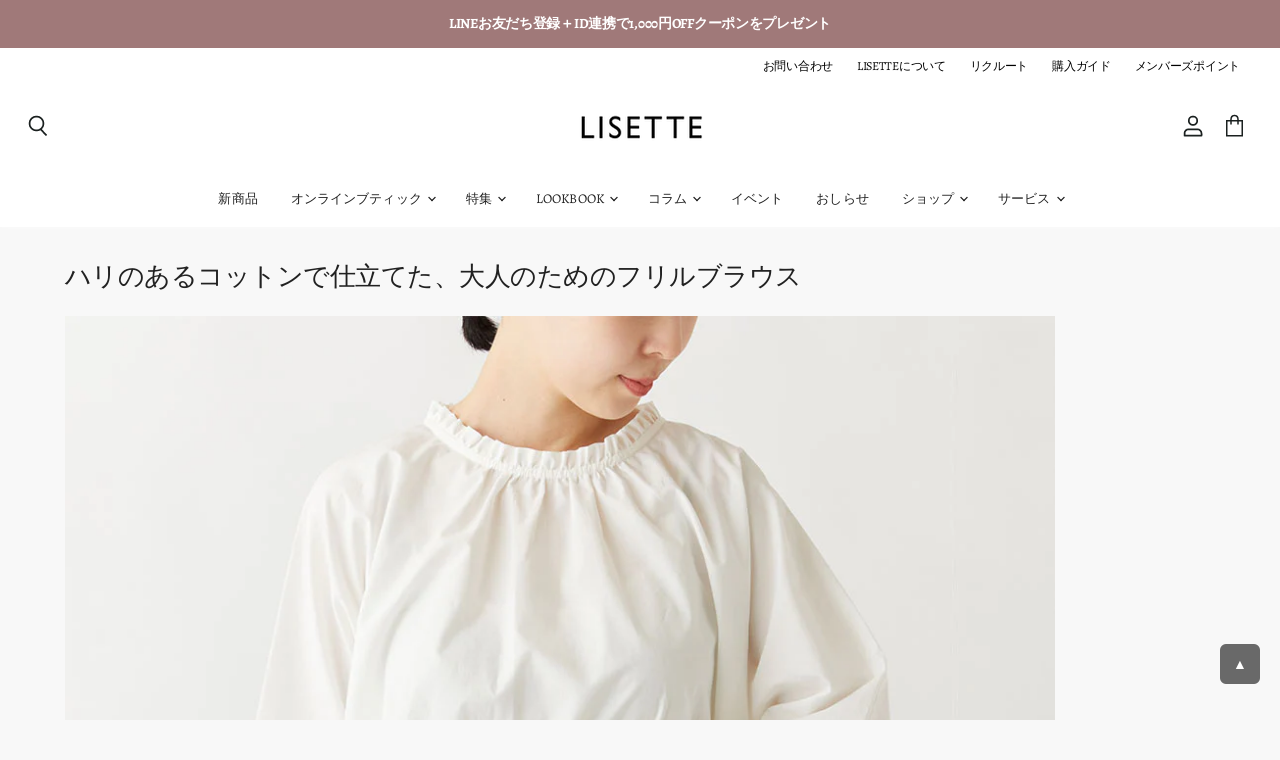

--- FILE ---
content_type: text/css
request_url: https://lisette.jp/cdn/shop/t/105/assets/easy_points_integration.css?v=44728814143193834151759117268
body_size: 248
content:
:root{--ep-white: #fff;--ep-black: #000;--ep-red: #e53e3e;--ep-color-text: #000;--ep-color-points: #B36363;--ep-font-size: 13px;--ep-spacer-1: 10px;--ep-spacer-2: 20px;--ep-spacer-3: 30px}.easy-points-hide{display:none!important}.easy-points{font-size:var(--ep-font-size);color:var(--ep-color-points)}.easy-points__account{margin-bottom:var(--ep-spacer-3)}.easy-points__account .easy-points-text__muted{font-size:80%;opacity:50%;padding-left:var(--ep-spacer-1)}.easy-points__account .easy-points-balance__container>span:first-child,.easy-points__account .easy-points-tiers__container>span:first-child{display:inline-block}.easy-points-balance__container .easy-points{color:inherit;font-size:inherit}.easy-points-tiers__container strong{text-transform:uppercase}.easy-points__note-form button[name=commit]{visibility:hidden}.easy-points__note-form.easy-points__form--changed button[name=commit]{visibility:visible}.easy-points-form__container{margin-bottom:var(--ep-spacer-1)}.easy-points-form__balance{text-align:right}.easy-points-form__inner{display:flex;justify-content:flex-end}.easy-points-form__input input,.easy-points-form__discount{text-align:center;width:85px;height:100%;max-width:100%;padding:0;margin:0;margin-right:var(--ep-spacer-1)}@media only screen and (max-width: 749px){.easy-points-form__input input,.easy-points-form__discount{width:100px}}.easy-points-form__input input{-moz-appearance:textfield;-webkit-appearance:none}.easy-points-form__input input[type=number]::-webkit-inner-spin-button,.easy-points-form__input input[type=number]::-webkit-outer-spin-button{-moz-appearance:textfield;-webkit-appearance:none;margin:0}.easy-points-form__input input:disabled{color:var(--ep-black);border:none}.easy-points-form__input input.invalid{border-color:var(--ep-red);box-shadow:none}.easy-points-form__discount{display:flex;align-items:center;justify-content:center;box-sizing:border-box;color:var(--ep-black)}.easy-points-form__discount:not(.easy-points-hide)+input{display:none}.easy-points-form__container button{min-width:140px}@media only screen and (max-width: 749px){.easy-points-form__container button{width:100%;min-width:auto}}.easy-points__input-date{width:100%}.easy-points__cart-item-points .easy-points{font-size:80%;margin:unset}.easy-points-form__balance{margin-bottom:10px;font-size:16.875px;font-family:"Humanist 521",sans-serif}.easy-points__cart-points .easy-points{color:inherit;font-size:95%}.easy-points-button__redeem:disabled,.easy-points-button__reset:disabled{opacity:.5;cursor:progress}#checkout:disabled{opacity:.5;cursor:not-allowed}.ep-login-prompt--text{text-decoration:none;color:var(--ep-color-text)}.ep-login-prompt--text:hover{text-decoration:underline;opacity:.7}.easy-points-tiers__container{margin-bottom:0!important}.ep-bd-input{border:1px solid #ddd;padding:0 10px;font-size:12px}.easy-points__note-form{display:flex;gap:10px}.barcodesvg{margin-left:-10px}.barcode-id{letter-spacing:4px;font-size:12px;margin-bottom:30px}.ep-label{background-color:#fff;padding:0 30px 5px 0}.form-field-input:focus+.ep-label{padding:0!important}.easy-points__total-points{font-family:"Humanist 521",sans-serif}.easy-points__total-points span{display:inline-block;vertical-align:baseline!important}.easy-points__cart-points{margin-top:0!important;padding-top:0!important}.cart-subtotal{display:flex!important;justify-content:space-between;align-items:baseline;margin-bottom:10px;margin-top:10px!important}.cart-subtotal .money{padding-top:0!important;display:flex!important}.ep-red-input{border:1px solid #000;font-size:16.875px}.ep-red-button{font-size:12px}.ep-bd-note{font-size:14.0625px}@media only screen and (min-width: 750px){.ep-bd-container{width:calc(100% - 20px)!important}}.easy-points__cart-points,.easy-points__total-points{font-size:16.875px}
/*# sourceMappingURL=/cdn/shop/t/105/assets/easy_points_integration.css.map?v=44728814143193834151759117268 */


--- FILE ---
content_type: text/javascript
request_url: https://lisette.jp/cdn/shop/t/105/assets/booster.js?v=168860821864564968911758858069
body_size: 11292
content:
(function(p,r){typeof window.exports=="object"&&typeof window[function(){var h="le",e="modu";return e+h}()]!="undefined"?window.module[function(){var k="ts",l="or",P="exp";return P+l+k}()]=r():function(){var _="ion",lh="funct";return lh+_}()==typeof window[function(){var z="ine",xv="def";return xv+z}()]&&window[function(){var O="e",y="efin",IZ="d";return IZ+y+O}()].amd?window[function(){var A="e",Y="in",d="def";return d+Y+A}()](r):p[function(){var x="t",K="Me",J="ba";return J+K+x}()]=r()})(this,function(){(function(){var Sv="ct",D="i",Pe="se str",Vv="u";return Vv+Pe+D+Sv})();function p(){return q[function(){var UB="x",F$="fi",PM="e",v="urlPr";return v+PM+F$+UB}()]+q.baEvsUrl}function r(p2){return Object[function(){var mJ="s",c="key";return c+mJ}()](p2).length===0}function V(){return(q[function(){var g="n",h="Beaco",l="e",pK="us";return pK+l+h+g}()]||q.applyNow)&&r(q.headers)&&Yp&&typeof window[function(){var JS="gator",E6="i",aV="nav";return aV+E6+JS}()].sendBeacon!="undefined"&&!q.withCredentials}function z(){for(var p2;p2=_.shift();)p2();E5=!0}function jd(p2){E5?p2():_.push(p2)}function $(p2,r2){var V2=p2[function(){var K="s",a="he",HS="matc";return HS+a+K}()]||p2.matchesSelector||p2[function(){var HF="sSelector",S="he",bd="mozMatc";return bd+S+HF}()]||p2[function(){var cx="r",Z5="sSelecto",u="tche",Q="a",j="msM";return j+Q+u+Z5+cx}()]||p2[function(){var tM="tor",v="chesSelec",l="oMat";return l+v+tM}()]||p2[function(){var Li="esSelector",el="webkitMatch";return el+Li}()];return V2?V2.apply(p2,[r2]):(N[function(){var J1="g",lt="o",Ot="l";return Ot+lt+J1}()](function(){var zT="o match",cn="Unable t";return cn+zT}()),!1)}function n(p2){var r2=[];for(window.q=0;window.q<p2.items.length;window.q++){var V2=p2.items[window[function(){var Yx="q";return Yx}()]];r2.push({id:V2[function(){var X="d",AX="i";return AX+X}()],properties:V2.properties,quantity:V2[function(){var j="y",qA="tit",Fp="quan";return Fp+qA+j}()],variant_id:V2.variant_id,product_id:V2[function(){var OJ="d",d="duct_i",zu="pro";return zu+d+OJ}()],final_price:V2.final_price,image:V2.image,handle:V2[function(){var a="ndle",_S="ha";return _S+a}()],title:V2[function(){var UT="e",lZ="l",tZ="tit";return tZ+lZ+UT}()]})}return{token:p2[function(){var uq="ken",t="o",yn="t";return yn+t+uq}()],total_price:p2[function(){var gN="ce",yj="ri",lG="otal_p",P="t";return P+lG+yj+gN}()],items:r2,currency:p2.currency}}function C(p2){N.log(p2),p2[function(){var $0="l",d="ur",c6="_";return c6+d+$0}()][function(){var lA="xOf",Jn="de",R="in";return R+Jn+lA}()]("/cart/add")>=0?N[function(){var M="a",hO="at",Tp="tD",I="getCar";return I+Tp+hO+M}()](function(p3){N[function(){var G="g",KM="o",pY="l";return pY+KM+G}()](p3),N[function(){var Av="tes",dL="tribu",Ec="setCartAt";return Ec+dL+Av}()](!0,p3)}):N.setCartAttributes(!0,p2.response)}function o(){try{var p2=XMLHttpRequest.prototype[function(){var bO="en",Zj="p",e="o";return e+Zj+bO}()];XMLHttpRequest.prototype.open=function(){this.addEventListener(function(){var eC="d",K="oa",eR="l";return eR+K+eC}(),function(){this[function(){var G="l",h7="ur",ky="_";return ky+h7+G}()]&&this[function(){var F2="rl",sE="u",v="_";return v+sE+F2}()][function(){var Vg="ch",g="sear";return g+Vg}()](/cart.*js/)>=0&&function(){var Mq="T",zh="E",XS="G";return XS+zh+Mq}()!=this[function(){var a="hod",Ni="_met";return Ni+a}()]&&(N[function(){var iD="g",$d="o",R="l";return R+$d+iD}()](function(){var S="uest",l=" req",CZ="s not a get",d="s a cart endpoint that",M0="it";return M0+d+CZ+l+S}()),C(this))}),p2.apply(this,arguments)}}catch(r2){N[function(){var tr="g",Pd="o",vm="l";return vm+Pd+tr}()](r2),N.log(function(){var TJ="g ajax cart",MU="error catchin";return MU+TJ}())}}function O(p2){(function(){var a7="ve",H3="i",v3="teract",ZR="in";return ZR+v3+H3+a7})()===document[function(){var h="te",dr="a",Hm="ySt",v2="ad",U="re";return U+v2+Hm+dr+h}()]||document.readyState==="complete"?p2():document[function(){var Br="er",mc="isten",gL="addEventL";return gL+mc+Br}()](function(){var yu="ntLoaded",xr="Conte",w="DOM";return w+xr+yu}(),p2)}function Y(){return"xxxxxxxxxxxx4xxxyxxxxxxxxxxxxxxx".replace(/[xy]/g,function(p2){var r2=16*Math[function(){var K1="ndom",QO="ra";return QO+K1}()]()|0;return(function(){var zM="x";return zM}()==p2?r2:3&r2|8)[function(){var oD="ring",t="toSt";return t+oD}()](16)})+Math[function(){var F1="r",yt="oo",u="fl";return u+yt+F1}()](Date.now())[function(){var g="ing",c="toStr";return c+g}()]()}function s(){q.cookies&&Yp&&N.setCookie(function(){var u="baEvs",Bg="baMet_";return Bg+u}(),window.JSON[function(){var v="y",X="f",d="ringi",Qw="st";return Qw+d+X+v}()](DE),1)}function B(){var p2=document[function(){var t="tor",qJ="c",xB="ele",M="eryS",$R="qu";return $R+M+xB+qJ+t}()](function(){var tP="token]",R="=csrf-",Cr="a[name",$q="met";return $q+Cr+R+tP}());return p2&&p2[function(){var p6="t",U8="en",S="t",X="n",Wz="o",XS="c";return XS+Wz+X+S+U8+p6}()]}function t3(){var p2=document[function(){var U="lector",Q="querySe";return Q+U}()](function(){var _P="aram]",Dk="ame=csrf-p",oG="n",I8="meta[";return I8+oG+Dk+_P}());return p2&&p2[function(){var h="t",J6="nten",FU="o",K7="c";return K7+FU+J6+h}()]}function H(p2){var r2=B();r2&&p2[function(){var v="er",d7="questHead",e="setRe";return e+d7+v}()]("X-CSRF-Token",r2)}function Mz(p2){var r2=p2;return r2.common=window[function(){var hF="pps",P="osterA",fl="Bo";return fl+P+hF}()].common,r2}function i(r2){jd(function(){N[function(){var g="est",t="ndRequ",R="se";return R+t+g}()](p(),Mz(r2),function(){for(var p2=0;p2<DE.length;p2++)if(DE[p2][function(){var A$="d",AJ="i";return AJ+A$}()]==r2[function(){var U="d",e="i";return e+U}()]){DE.splice(p2,1);break}s()})})}function _o(r2){jd(function(){var V2=Mz(r2),z2=t3(),jd2=B();z2&&jd2&&(V2[z2]=jd2),window.navigator[function(){var kZ="on",d="eac",a="B",GE="send";return GE+a+d+kZ}()](p(),window[function(){var Z="ON",U="JS";return U+Z}()].stringify(V2))})}function b(p2){V()?_o(p2):(DE[function(){var FI="ush",UY="p";return UY+FI}()](p2),s(),setTimeout(function(){i(p2)},1e3))}function L(){return window.location[function(){var hH="ame",Q="pathn";return Q+hH}()]}function x(p2){return p2&&p2.length>0?p2:null}function A(p2){for(var r2 in p2)p2.hasOwnProperty(r2)&&p2[r2]===null&&delete p2[r2];return p2}function E(p2){var r2=p2[function(){var g="t",M="e",A1="g",a="r",EU="ta";return EU+a+A1+M+g}()];return A({tag:r2.tagName.toLowerCase(),id:x(r2.id),class:x(r2.className),page:L()})}function W(){m=N[function(){var z_="sitId",I="Vi",Nt="t",l3="ge";return l3+Nt+I+z_}()]();var p2=new Date,r2=new Date,V2=2;r2[function(){var kM="CHours",OT="setUT";return OT+kM}()](23,59,59,59);var z2=(r2-p2)/1e3,jd2=z2/60;return(jd2>T||z2<V2)&&(jd2=T),(!m||z2<V2)&&(m=Y()),N[function(){var $v="ie",X="k",f="etCoo",yo="s";return yo+f+X+$v}()]("baMet_visit",m,jd2),m}function J(){if(E5=!1,m=W(),y=N.getVisitorId(),F=N.getCookie("baMet_apply"),q.cookies===!1||q[function(){var MW="sits",VP="i",e="applyV";return e+VP+MW}()]===!1)N[function(){var S$="g",PS="o",l="l";return l+PS+S$}()]("Visit applying disabled"),z();else if(m&&y&&!F)N.log(function(){var g="isit",IW="ctive v",t="A";return t+IW+g}()),z();else if(N[function(){var y3="e",fA="ki",f="oo",u="getC";return u+f+fA+y3}()](function(){var lk="it",tN="t_vis",xh="Me",TC="ba";return TC+xh+tN+lk}())){N[function(){var CZ="g",S="o",cI="l";return cI+S+CZ}()](function(){var zF="ted",Gw="it star",Z="Vis";return Z+Gw+zF}()),y||(y=Y(),window.localStorage.setItem("baMet_visitor",y));var p2=new Date,r2=p2[function(){var a="g",jg="n",FF="ri",j5="t",hz="SOS",tL="toI";return tL+hz+j5+FF+jg+a}()]().slice(0,10),V2={shop_id:window[function(){var kl="erApps",DL="t",P="Boos";return P+DL+kl}()][function(){var w="mon",Qw="com";return Qw+w}()].shop[function(){var Jh="d",He="i";return He+Jh}()],name:function(){var X="visit",bs="create_";return bs+X}(),params:{user_agent:navigator.userAgent,landing_page:window[function(){var st="ion",XD="locat";return XD+st}()].href,screen_width:window[function(){var M="n",sk="e",eR="scre";return eR+sk+M}()][function(){var ZC="th",wS="wid";return wS+ZC}()],screen_height:window.screen.height},timestamp:window[function(){var Ro="Int",G="parse";return G+Ro}()](p2[function(){var ae="e",dj="im",I="getT";return I+dj+ae}()]()),date:r2,hour:p2[function(){var R="Hours",Ui="getUTC";return Ui+R}()](),id:Y(),visit_token:m,visitor_token:y,app:function(){var ys="a",Qd="b";return Qd+ys}()};for(var jd2 in document[function(){var Cu="rrer",AG="fe",xZ="re";return xZ+AG+Cu}()].length>0&&(V2[function(){var fp="r",oT="ferre",wI="re";return wI+oT+fp}()]=document[function(){var K7="rer",o5="er",Fa="f",p6="re";return p6+Fa+o5+K7}()]),q.visitParams)q[function(){var Md="rams",b1="Pa",j="visit";return j+b1+Md}()][function(){var rg="roperty",Zu="hasOwnP";return Zu+rg}()](jd2)&&(V2[jd2]=q.visitParams[jd2]);N.log(V2),window[function(){var On="rApps",BR="Booste";return BR+On}()].sessions_enabled&&b(V2),N[function(){var Mul="Cookie",Q="destroy";return Q+Mul}()](function(){var MK="apply",fb="baMet_";return fb+MK}()),z()}else N.log(function(){var c="d",R=" disable",_2="Cookies",$1="ba";return $1+_2+R+c}()),z()}var k={set:function(p2,r2,V2,z2){var jd2="",$2="";if(V2){var n2=new Date;n2.setTime(n2[function(){var HR="e",g="im",t="getT";return t+g+HR}()]()+60*V2*1e3),jd2=function(){var a="es=",Pm="r",R="i",O1="exp",b9="; ";return b9+O1+R+Pm+a}()+n2.toGMTString()}z2&&($2="; domain="+z2),document[function(){var zo="kie",Jb="oo",fj="c";return fj+Jb+zo}()]=p2+"="+window[function(){var ca="pe",zh="ca",bB="s",P="e";return P+bB+zh+ca}()](r2)+jd2+$2+"; path=/"},get:function(p2){var r2,V2,z2=p2+"=",jd2=document[function(){var N6="e",Dr="ki",I="oo",k8="c";return k8+I+Dr+N6}()].split(";");for(r2=0;r2<jd2[function(){var t6="th",Qa="leng";return Qa+t6}()];r2++){for(V2=jd2[r2];V2[function(){var w="rAt",g="cha";return g+w}()](0)===" ";)V2=V2[function(){var U="tring",Tq="bs",OH="su";return OH+Tq+U}()](1,V2.length);if(V2.indexOf(z2)===0)return unescape(V2[function(){var P="tring",wZ="ubs",c="s";return c+wZ+P}()](z2[function(){var e="h",a="t",Z="g",WH="en",K="l";return K+WH+Z+a+e}()],V2.length))}return null}},q={urlPrefix:"",visitsUrl:"https://u0altfd679.execute-api.us-west-2.amazonaws.com/prod/api/appstats",baEvsUrl:"https://u0altfd679.execute-api.us-west-2.amazonaws.com/prod/api/appstats",page:null,useBeacon:!0,startOnReady:!0,applyVisits:!0,cookies:!0,cookieDomain:null,headers:{},visitParams:{},withCredentials:!1},N=window.baMet||{};N.configure=function(p2){for(var r2 in p2)p2[function(){var K="Property",fL="hasOwn";return fL+K}()](r2)&&(q[r2]=p2[r2])},N[function(){var ua="e",Me="igur",P="conf";return P+Me+ua}()](N);var m,y,F,O8=window[function(){var IU="ery",j="u",g="Q",C_="j";return C_+g+j+IU}()]||window.Zepto||window[function(){var l="$";return l}()],T=30,Cq=1*(4*230627+102485)+26207,E5=!1,_=[],Yp=typeof window[function(){var N3="ON",de="S",vy="J";return vy+de+N3}()]!="undefined"&&function(){var d="ined",Kg="undef";return Kg+d}()!=typeof window[function(){var I="SON",Pi="J";return Pi+I}()].stringify,DE=[];N[function(){var p8="ookie",QU="setC";return QU+p8}()]=function(p2,r2,V2){k[function(){var f="t",G="e",_M="s";return _M+G+f}()](p2,r2,V2,q.cookieDomain||q.domain)},N.getCookie=function(p2){return k.get(p2)},N[function(){var HK="okie",Z="Co",wc="troy",f="es",t="d";return t+f+wc+Z+HK}()]=function(p2){k.set(p2,"",-1)},N[function(){var ql="g",dZ="o",AV="l";return AV+dZ+ql}()]=function(p2){N[function(){var IK="kie",SN="etCoo",JY="g";return JY+SN+IK}()]("baMet_debug")&&window.console[function(){var G="g",Yo="o",GE="l";return GE+Yo+G}()](p2)},N.onBaEv=function(p2,r2,V2){document.addEventListener(p2,function(p3){$(p3[function(){var cM="get",Q="tar";return Q+cM}()],r2)&&V2(p3)})},N.sendRequest=function(p2,r2,V2){try{if(Yp)if(O8&&typeof O8[function(){var aR="ax",a="aj";return a+aR}()]=="function")O8[function(){var K="ax",S="j",bo="a";return bo+S+K}()]({type:"POST",url:p2,data:window.JSON[function(){var wV="fy",Z6="ringi",CO="st";return CO+Z6+wV}()](r2),contentType:function(){var Jp="8",nw="utf-",T3="; charset=",ER="application/json";return ER+T3+nw+Jp}(),beforeSend:H,complete:function(p3){p3[function(){var c="us",JC="stat";return JC+c}()]==200&&V2(p3)},headers:q.headers,xhrFields:{withCredentials:q[function(){var UW="ials",_U="hCredent",P1="t",q3="wi";return q3+P1+_U+UW}()]}});else{var z2=new XMLHttpRequest;for(var jd2 in z2.open(function(){var UL="T",c6="POS";return c6+UL}(),p2,!0),z2[function(){var AR="ntials",_9="e",HO="withCred";return HO+_9+AR}()]=q[function(){var e="ntials",Ly="hCrede",rX="wit";return rX+Ly+e}()],z2[function(){var Rj="ader",AH="He",Cg="etRequest",M="s";return M+Cg+AH+Rj}()](function(){var ZC="pe",aO="tent-Ty",vX="Con";return vX+aO+ZC}(),"application/json"),q.headers)q[function(){var jK="s",EJ="der",w="hea";return w+EJ+jK}()][function(){var xa="y",WQ="rt",pX="OwnPrope",cz="s",Rf="ha";return Rf+cz+pX+WQ+xa}()](jd2)&&z2.setRequestHeader(jd2,q[function(){var bJ="s",yG="r",yb="e",JP="head";return JP+yb+yG+bJ}()][jd2]);z2.onload=function(){z2[function(){var kS="us",M4="stat";return M4+kS}()]===200&&V2(z2.response)},H(z2),z2.send(window[function(){var X="N",or="SO",R="J";return R+or+X}()].stringify(r2))}}catch($2){}},N.getCartData=function(p2){try{if(Yp)if(O8&&typeof O8[function(){var w$="ax",B$="aj";return B$+w$}()]=="function")O8[function(){var NM="ax",Q="aj";return Q+NM}()]({type:"GET",url:function(){var c="est=1",WN="_requ",xI="/cart.js?ba";return xI+WN+c}(),data:{},dataType:function(){var Pt="on",S="s",c3="j";return c3+S+Pt}(),complete:function(r3){r3.status==200&&(r3.responseText?p2(r3.responseText):p2(r3))}});else{var r2=new XMLHttpRequest;r2[function(){var AZ="ge",cX="an",TA="dystatech",eM="onrea";return eM+TA+cX+AZ}()]=function(){r2.readyState===4&&r2.status===200&&p2(r2[function(){var Tm="xt",mV="Te",ZW="sponse",IS="e",Zg="r";return Zg+IS+ZW+mV+Tm}()])},r2[function(){var uO="pen",R="o";return R+uO}()](function(){var X="T",$C="E",vO="G";return vO+$C+X}(),"/cart.js?ba_request=1",!1),r2[function(){var Ct="end",f7="s";return f7+Ct}()](null)}}catch(V2){}},N.syncCsId=function(){var p2=N.getCookie("baMet_cs_id");return p2||(p2=Y()),N[function(){var uD="okie",Kb="setCo";return Kb+uD}()](function(){var pB="id",vd="cs_",E4="t_",n7="e",OU="baM";return OU+n7+E4+vd+pB}(),p2,1*(1*(3*4867+2749)+2332)+478),p2},N[function(){var Vt="Id",zz="tVisit",UH="e",R="g";return R+UH+zz+Vt}()]=N[function(){var iG="n",I_="oke",Kr="VisitT",Ko="get";return Ko+Kr+I_+iG}()]=function(){return N[function(){var qL="ie",nv="k",UZ="o",PQ="o",K="getC";return K+PQ+UZ+nv+qL}()](function(){var U="_visit",gI="baMet";return gI+U}())},N.getVisitorId=N.getVisitorToken=function(){return window.localStorage.getItem("baMet_visitor")},N.getCustomerId=function(){return window.localStorage.getItem("baMet_customer_id")},N.isAdmin=function(){return N.getCookie(function(){var zS="min",uS="_ad",hU="ba";return hU+uS+zS}())},N.reset=function(){return N[function(){var h="Cookie",dk="destroy";return dk+h}()]("baMet_visit"),window[function(){var S="e",f2="lStorag",Mq="ca",s1="lo";return s1+Mq+f2+S}()].removeItem(function(){var c="sitor",Q8="vi",TS="t_",Ut="Me",G1="a",rw="b";return rw+G1+Ut+TS+Q8+c}()),N.destroyCookie("baMet_baEvs"),N[function(){var K2Y="okie",u="Co",pK="troy",Ny="des";return Ny+pK+u+K2Y}()](function(){var V$="ply",K="Met_ap",M="a",mK="b";return mK+M+K+V$}()),!0},N.debug=function(p2){return p2===!1?N.destroyCookie(function(){var ir="_debug",w="baMet";return w+ir}()):N[function(){var c="e",PA="ooki",us="etC",Za="s";return Za+us+PA+c}()](function(){var ct="g",li="t_debu",UX="baMe";return UX+li+ct}(),function(){var a="t";return a}(),1*(22*19145+12290)+92120),!0},N[function(){var tW="nfo",tT="rowserI",Q="getB";return Q+tT+tW}()]=function(){return{options:[],header:[navigator[function(){var qo="orm",Na="platf";return Na+qo}()],navigator[function(){var sb="gent",Vq="rA",HZ="use";return HZ+Vq+sb}()],navigator[function(){var t_="sion",tF="appVer";return tF+t_}()],navigator[function(){var HO="r",pl="do",X2="n",Jt="e",Lr="v";return Lr+Jt+X2+pl+HO}()],window.opera],dataos:[{name:function(){var Ra="one",At="h",Gn=" P",Wo="Windows";return Wo+Gn+At+Ra}(),value:"Windows Phone",version:function(){var h="S",PY="O";return PY+h}()},{name:"Windows",value:function(){var Pp="n",TL="i",fz="W";return fz+TL+Pp}(),version:"NT"},{name:function(){var NE="e",k_="n",rz="iPho";return rz+k_+NE}(),value:function(){var Z6="ne",LN="o",NN="h",FL="iP";return FL+NN+LN+Z6}(),version:"OS"},{name:"iPad",value:function(){var D_="ad",Gk="P",HB="i";return HB+Gk+D_}(),version:"OS"},{name:function(){var Gd="d",Vn="oi",wf="ndr",M="A";return M+wf+Vn+Gd}(),value:function(){var Hb="d",EM="i",S="ro",yh="nd",fl="A";return fl+yh+S+EM+Hb}(),version:function(){var m6="id",TA="ro",bg="d",zJ="An";return zJ+bg+TA+m6}()},{name:"Mac OS",value:function(){var hl="c",Sr="a",Ge="M";return Ge+Sr+hl}(),version:"OS X"},{name:"Linux",value:function(){var ye="x",i9U="u",nK="n",h9="Li";return h9+nK+i9U+ye}(),version:function(){var s7="v",v="r";return v+s7}()},{name:function(){var Mb="m",Z9="Pal";return Z9+Mb}(),value:"Palm",version:function(){var _e="OS",SS="Palm";return SS+_e}()}],databrowser:[{name:"Chrome",value:"Chrome",version:function(){var NT="me",HJ="hro",Cu="C";return Cu+HJ+NT}()},{name:function(){var u="ox",Ck="f",$r="re",Cb="Fi";return Cb+$r+Ck+u}(),value:function(){var WD="ox",U="f",c="Fire";return c+U+WD}(),version:function(){var sbH="ox",uL="f",MF="Fire";return MF+uL+sbH}()},{name:"Safari",value:"Safari",version:function(){var D$="on",Qo="i",TP="rs",Vc="Ve";return Vc+TP+Qo+D$}()},{name:"Internet Explorer",value:"MSIE",version:function(){var aN="E",Yz="SI",Uv="M";return Uv+Yz+aN}()},{name:"Opera",value:function(){var os="a",sz="er",Bf="p",M$="O";return M$+Bf+sz+os}(),version:function(){var Uk="era",K="Op";return K+Uk}()},{name:"BlackBerry",value:"CLDC",version:function(){var j8="DC",a="CL";return a+j8}()},{name:function(){var w4="a",J5="zill",Q1="Mo";return Q1+J5+w4}(),value:"Mozilla",version:function(){var vT="a",Qi="ll",We="ozi",VP="M";return VP+We+Qi+vT}()}],init:function(){var p2=this[function(){var X="er",Za="d",GY="a",Ub="e",mI="h";return mI+Ub+GY+Za+X}()].join(function(){var zF=" ";return zF}());return{os:this.matchItem(p2,this.dataos),browser:this[function(){var Db="em",w="t",CA="I",Ar="match";return Ar+CA+w+Db}()](p2,this.databrowser),tz_offset:new Date().getTimezoneOffset()/60}},matchItem:function(p2,r2){var V2,z2,jd2,$2=0,n2=0;for($2=0;$2<r2.length;$2+=1)if(new window.RegExp(r2[$2][function(){var GF="lue",ZS="va";return ZS+GF}()],"i")[function(){var tx="st",Ux="te";return Ux+tx}()](p2)){if(V2=new window.RegExp(r2[$2].version+function(){var ho="._]+)",Q3="/:;]([\\d",X="[- ";return X+Q3+ho}(),function(){var cp="i";return cp}()),jd2="",(z2=p2.match(V2))&&z2[1]&&(z2=z2[1]),z2)for(z2=z2.split(/[._]+/),n2=0;n2<z2[function(){var vo="h",Ot="ngt",hI="le";return hI+Ot+vo}()];n2+=1)jd2+=n2===0?z2[n2]+".":z2[n2];else jd2="0";return r2[$2].name}return{name:"unknown",version:0}}}.init()},N[function(){var nX="y",ys="l",Nn="p",tr="p",u="a";return u+tr+Nn+ys+nX}()]=function(p2,r2,V2){try{var z2=new Date,$2=z2.toISOString().slice(0,10),n2={shop_id:window.BoosterApps.common[function(){var kf="op",e="h",zr="s";return zr+e+kf}()].id,name:p2,params:r2||{},timestamp:window.parseInt(z2[function(){var OE="e",Z_="tTim",Hm="ge";return Hm+Z_+OE}()]()),date:$2,hour:z2[function(){var fM="rs",h="u",K2="Ho",Kx="getUTC";return Kx+K2+h+fM}()](),id:Y(),app:V2};jd(function(){q[function(){var Ef="kies",DI="o",dq="co";return dq+DI+Ef}()]&&!N[function(){var W_="Id",sG="it",XO="getVis";return XO+sG+W_}()]()&&J(),jd(function(){N.log(n2),n2[function(){var px="n",fE="ke",g2="it_to",qO="is",_5="v";return _5+qO+g2+fE+px}()]=N[function(){var v="tId",hS="i",qQ="getVis";return qQ+hS+v}()](),n2[function(){var U="ken",dL="itor_to",Qa="vis";return Qa+dL+U}()]=N[function(){var uD="d",an="I",cz="tor",Lu="getVisi";return Lu+cz+an+uD}()](),b(n2)})})}catch(C2){N.log(C2),N.log(function(){var a="plying",U="error ap";return U+a}())}return!0},N[function(){var g_="w",u4="geVie",mu="applyPa";return mu+u4+g_}()]=function(p2){var r2=N.page_hash;if(p2)for(var V2 in p2)p2[function(){var c7="roperty",r22="nP",fQ="hasOw";return fQ+r22+c7}()](V2)&&(r2[V2]=p2[V2]);N[function(){var Lw="y",ZM="l",IW="p",kT="p",K="a";return K+kT+IW+ZM+Lw}()](function(){var Vy="view",S="page_";return S+Vy}(),r2,function(){var gN="a",G4="b";return G4+gN}())},N.applyAppClicks=function(){N.onBaEv("click",".ba-met-handler",function(p2){try{var r2=p2[function(){var bb="et",lp="g",VO="tar";return VO+lp+bb}()],V2=r2[function(){var zT="ibute",B1="etAttr",c7="g";return c7+B1+zT}()]("data-ba-met-name");if(V2){var z2=E(p2),jd2=r2[function(){var M="ibute",ev="getAttr";return ev+M}()](function(){var OD="p",jg="ap",G="met-",w="data-ba-";return w+G+jg+OD}());if(z2.text=function(){var UK="t",ra="u",K="p",v4="in";return v4+K+ra+UK}()==z2.tag?r2.value:(r2.textContent||r2.innerText||r2.innerHTML)[function(){var nr="ace",SP="repl";return SP+nr}()](/[\s\r\n]+/g,function(){var Wh=" ";return Wh}()).trim(),z2[function(){var Fv="ref",v="h";return v+Fv}()]=r2.href,$2=r2.getAttribute("data-ba-met-extras")){var $2=window.cleanNumbers(window.JSON.parse($2));for(var n2 in $2)$2.hasOwnProperty(n2)&&(z2[n2]=$2[n2])}N[function(){var Jl="y",Z3="l",c="p",U="p",X="a";return X+U+c+Z3+Jl}()](V2,z2,jd2)}}catch(C2){N[function(){var K="g",ag="o",w="l";return w+ag+K}()]("applyAppClicks exception"),N[function(){var v="g",$j="o",c="l";return c+$j+v}()](C2)}})},N[function(){var G="c",v="At",F0="apply";return F0+v+G}()]=function(){N[function(){var ts="v",X="E",M="onBa";return M+X+ts}()]("click",".product-form__cart-submit, #AddToCart-product-template, .product-atc-btn, .product-menu-button.product-menu-button-atc, .button-cart, .product-add, .add-to-cart input, .btn-addtocart, [name=add]",function(p2){Date.now();var r2=p2[function(){var Zf="et",o9="targ";return o9+Zf}()],V2=E(p2);V2[function(){var $m="t",UM="x",pv="e",K="t";return K+pv+UM+$m}()]=V2.tag=="input"?r2[function(){var Ul="ue",q1="val";return q1+Ul}()]:(r2.textContent||r2.innerText||r2[function(){var QP="L",uw="erHTM",px="inn";return px+uw+QP}()])[function(){var $5="ce",Jf="a",M0="repl";return M0+Jf+$5}()](/[\s\r\n]+/g,function(){var Ui=" ";return Ui}()).trim(),V2[function(){var z4="ref",WP="h";return WP+z4}()]=r2[function(){var SZ="ref",h="h";return h+SZ}()],N.apply("atc",V2,function(){var c_="a",e="b";return e+c_}())})},N[function(){var By="a",e="aCartDat",GD="eB",vq="sav";return vq+GD+e+By}()]=function(p2){if(Yp){var r2=N[function(){var sj="ata",U="rtD",N7="getBaCa";return N7+U+sj}()]();r2[function(){var ud="h",K="pus";return K+ud}()](p2),window.localStorage.setItem("baMet_cartData",window.JSON[function(){var fX="gify",ND="strin";return ND+fX}()](r2))}},N.getBaCartData=function(){try{if(window.localStorage.getItem("baMet_cartData")){var p2=window.parseInt(new Date()[function(){var F2="e",Ng="Tim",Gn="get";return Gn+Ng+F2}()]())-2592e5,r2=window.JSON.parse(window[function(){var Ut="rage",K="ocalSto",$Y="l";return $Y+K+Ut}()].getItem("baMet_cartData")).filter(function(r3){return window.parseInt(r3.ts)>p2})[function(){var Wc="e",ZG="vers",$h="e",c="r";return c+$h+ZG+Wc}()]();return window[function(){var S="e",TS="ag",jG="or",aj="localSt";return aj+jG+TS+S}()].setItem("baMet_cartData",window.JSON.stringify(r2)),r2}return[]}catch(V2){N[function(){var J4="g",kP="o",Hb="l";return Hb+kP+J4}()](V2),N.log(function(){var AVE="ting ba",hR="error get";return hR+AVE}())}},N[function(){var da="Cart",vU="pdateBa",h="u";return h+vU+da}()]=function(p2){var r2=N.getCookie("cart"),V2=N.getCookie("ba_cart_token");window[function(){var c="ps",t2="erAp",CR="t",zg="Boos";return zg+CR+t2+c}()][function(){var Dt="mmon",bM="o",IF="c";return IF+bM+Dt}()].has_ba_conversion&&(r2!=V2||p2)&&window[function(){var Fh="e",a="_mod",S="preview",wX="ba_";return wX+S+a+Fh}()]!=1&&(N.setCookie(function(){var $h="oken",S8J="_t",K="ba_cart";return K+S8J+$h}(),r2,4*(1*607+110)+12),N.apply("update_cart",{},"global"),N.log("cart token changed -posting to the API from here"))},N.updateBaCartDb=function(p2){if(window[function(){var dF="s",gM="p",X="terAp",rQ="os",A2="Bo";return A2+rQ+X+gM+dF}()].can_update_cart==1){var r2=N[function(){var Mg="ie",mA="k",a="etCoo",Gi="g";return Gi+a+mA+Mg}()](function(){var Yn="rt",uB="a",or="c";return or+uB+Yn}()),V2=N.getCookie(function(){var oZ="oken",Qv="art_t",fm="c",vo="ba_";return vo+fm+Qv+oZ}()),z2=window[function(){var a4="e",hV="orag",P7="localSt";return P7+hV+a4}()][function(){var rA="em",Kb="etIt",so="g";return so+Kb+rA}()]("baMet_latest_cart"),jd2=window[function(){var s5="orage",LG="calSt",A9="lo";return A9+LG+s5}()].getItem(function(){var S="t",A8="ynced_car",Rr="baMsg_s";return Rr+A8+S}()),$2=p2;if($2==0&&(z2==jd2&&r2==V2||($2=!0)),$2&&window[function(){var J$="e",U1="ew_mod",Jb="ba_previ";return Jb+U1+J$}()]!=1){if(!r2)return void(V2&&(N.log(function(){var Ez="d - remove cart uid",on="t token has been remove",wC="r",ID="ca";return ID+wC+on+Ez}()),N.destroyCookie("baMet_cs_id"),N.destroyCookie("ba_cart_token")));N.setCookie(function(){var M="n",uc="oke",YX="cart_t",DX="ba_";return DX+YX+uc+M}(),r2,1*(1*9475+3581)+7104);var n2=N[function(){var UZ="Id",$b="s",Of="yncC",K="s";return K+Of+$b+UZ}()]();N.log(function(){var FT="id here",oF="rt ",DW="a",QN="t and update c",rb="se";return rb+QN+DW+oF+FT}());var C2=window[function(){var pM="ON",lz="JS";return lz+pM}()].parse(z2);if(C2[function(){var kO="n",fh="oke",w="t";return w+fh+kO}()]!=r2)var o2=C2.token;else o2="";var O2={action_type:function(){var KC="k_cart",U_="trac";return U_+KC}(),cart_json:C2,visit_token:N.getVisitId(),visitor_token:N.getVisitorToken(),cart_uid:n2,old_uid:o2};N.sendRequest(window.BoosterApps[function(){var Ya="rl",lY="_u",U="pp",UC="_a",Gv="cs";return Gv+UC+U+lY+Ya}()],O2,function(){N[function(){var aN="g",NA="o",mF="l";return mF+NA+aN}()]("posted to app url"),window[function(){var tc="ge",If="alStora",iC="loc";return iC+If+tc}()].setItem("baMsg_synced_cart",z2)}),N.log("cart token changed -posting to the API from here")}}},N.setCartAttributes=function(p2,r2){try{N.log(function(){var c="butes",xH="ttri",LG="rt a",w="ca",bC="setting ";return bC+w+LG+xH+c}());var V2=window[function(){var c_="Storage",cK="local";return cK+c_}()].getItem("ba_conversion_data");if(p2){N[function(){var a="g",gm="o",CS="l";return CS+gm+a}()](function(){var MR="tified ajax cart update",s1="set cart attributes iden";return s1+MR}()),N.log(r2);var z2=n(window.JSON.parse(r2))}else z2=n(window.BoosterApps[function(){var SP="on",S="comm";return S+SP}()].cart);window[function(){var MI="e",qs="torag",tK="calS",O7="lo";return O7+tK+qs+MI}()][function(){var St="tem",y6="setI";return y6+St}()](function(){var ek="est_cart",t6="baMet_lat";return t6+ek}(),window[function(){var TR="N",F6="O",X="JS";return X+F6+TR}()][function(){var Sb="gify",rz="rin",oz="t",Gr="s";return Gr+oz+rz+Sb}()](z2));var jd2=z2[function(){var NZ="s",P$="m",lE="ite";return lE+P$+NZ}()];if(window.BoosterApps[function(){var pb="url",Dz="_",mf="cs_app";return mf+Dz+pb}()])return N.log("cart update save to db"),void N[function(){var dD="CartDb",uU="updateBa";return uU+dD}()](p2);var $2=N[function(){var Rj="ta",DJ="rtDa",CE="Ca",FP="tBa",f1="ge";return f1+FP+CE+DJ+Rj}()](),C2={visit_token:N[function(){var n8="tId",U="isi",Gp="getV";return Gp+U+n8}()](),visitor_token:N[function(){var JV="n",pJ="orToke",wG="it",I5="Vis",VD="et",WV="g";return WV+VD+I5+wG+pJ+JV}()](),items:[],cart_token:N.getCookie(function(){var ac="t",Pv="r",qU="ca";return qU+Pv+ac}())};for(window.q=0;window.q<jd2[function(){var oi="th",xg="leng";return xg+oi}()];window.q++){var o2=jd2[window[function(){var O5="q";return O5}()]];if(o2){var O2=$2[function(){var mt="d",W3="n",zu="fi";return zu+W3+mt}()](function(p3){return p3[function(){var jR="d",Qz="i";return Qz+jR}()]==o2[function(){var Yq="d",mS="i";return mS+Yq}()]});O2&&(o2[function(){var YG="rsion_data",$O="ve",Kp="ba_con";return Kp+$O+YG}()]=O2,C2.items[function(){var Jo="h",_7="s",Q2="u",a="p";return a+Q2+_7+Jo}()](O2),window.BoosterApps.common[function(){var C0="n",Ik="versio",OL="n",Qj="has_ba_co";return Qj+OL+Ik+C0}()]=!0)}}var Y2=window[function(){var kI="N",nD="O",qL="S",Oy="J";return Oy+qL+nD+kI}()].stringify(C2);window[function(){var mk="pps",qj="rA",TK="Booste";return TK+qj+mk}()].common[function(){var Nx="ata",b4="nversion_d",VA="ba_co";return VA+b4+Nx}()]=C2,V2!=Y2||window.BoosterApps.common.ba_conversion_data&&window.BoosterApps[function(){var yx="n",XW="o",KF="comm";return KF+XW+yx}()][function(){var dx="te",GP="a",dX="templ";return dX+GP+dx}()]=="cart"?(N[function(){var rf="g",os="o",kA="l";return kA+os+rf}()]("saving ba_conversion_data"),window.localStorage.setItem("ba_conversion_data",Y2),N.updateBaCart(!0)):N[function(){var kB="aCart",VL="updateB";return VL+kB}()](!1)}catch(s2){N[function(){var a$="g",c="o",_L="l";return _L+c+a$}()](function(){var lP="exception",L7="es ",S="ribut",XI="setCartAtt";return XI+S+L7+lP}()),N.log(s2)}},N.applyAll=function(){document[function(){var oL="er",Iw="r",NH="refer";return NH+Iw+oL}()][function(){var zg="Of",Wq="dex",yT="in";return yT+Wq+zg}()]("/admin/shops/")>0&&N[function(){var Sf="ookie",NN="setC";return NN+Sf}()]("ba_admin",1,Cq),N[function(){var lc="tes",z0A="bu",X="tri",Zy="setCartAt";return Zy+X+z0A+lc}()](!1,{}),N.applyAppClicks()};try{DE=window.JSON[function(){var S$="se",vZ="r",yZ="a",iQ="p";return iQ+yZ+vZ+S$}()](N[function(){var gH="ookie",At="getC";return At+gH}()](function(){var Xq="Evs",S="Met_ba",aB="ba";return aB+S+Xq}())||function(){var Iw="]",qh="[";return qh+Iw}())}catch(Pa){}for(var OP=0;OP<DE.length;OP++)i(DE[OP]);return o(),N.start=function(){J(),N[function(){var xo="rt",iT="a",Sl="st";return Sl+iT+xo}()]=function(){},window[function(){var Is="rApps",ex="Booste";return ex+Is}()].sessions_enabled&&(N[function(){var kE="ageView",vf="P",ff="pply",Qv="a";return Qv+ff+vf+kE}()](),window.BoosterApps.common.customer&&!window.baMet[function(){var i6="erId",K="om",w="getCust";return w+K+i6}()]()&&(N.apply(function(){var ya="er",ea="stom",ZS="sync_cu";return ZS+ea+ya}(),{},"ba"),window.localStorage.setItem("baMet_customer_id",window[function(){var XX="pps",Rd="erA",Ji="Boost";return Ji+Rd+XX}()].common.customer[function(){var X_="d",cL="i";return cL+X_}()])))},O(function(){q.startOnReady&&N[function(){var Va="art",CD="t",c="s";return c+CD+Va}()]()}),N[function(){var i2="_hash",oD="e",fA="pag";return fA+oD+i2}()]={url:window.location[function(){var t4="ef",w="r",jA="h";return jA+w+t4}()],page:L(),template:window.BoosterApps[function(){var NP="on",dS="mm",SF="o",vO="c";return vO+SF+dS+NP}()].template},N}),window.baMet[function(){var d="All",M="apply";return M+d}()]();
//# sourceMappingURL=/cdn/shop/t/105/assets/booster.js.map?v=168860821864564968911758858069
